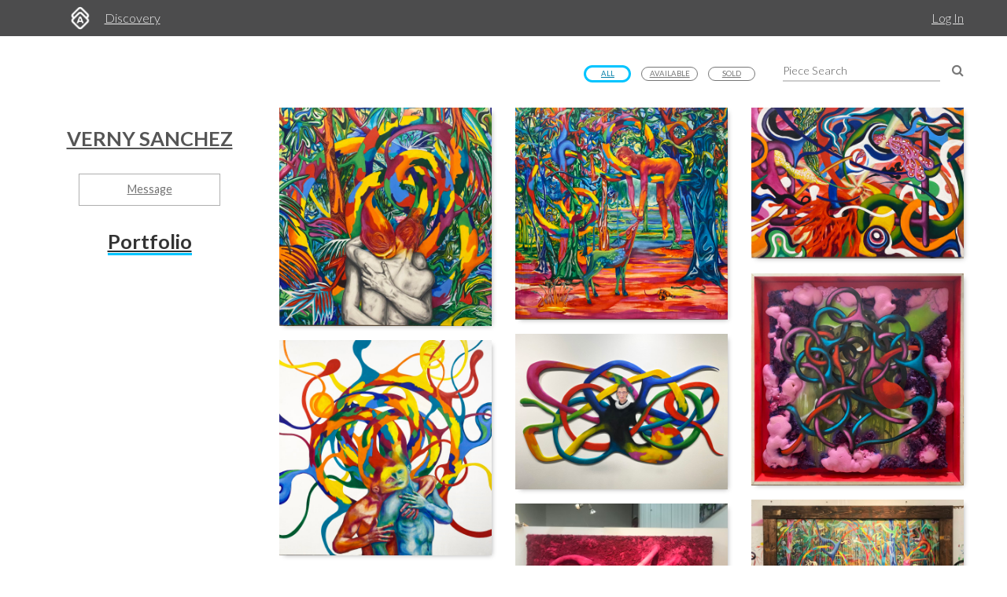

--- FILE ---
content_type: text/html; charset=utf-8
request_url: https://d2juybermts1ho.cloudfront.net/profile/verny-sanchez?general_filter=2
body_size: 7160
content:
<!DOCTYPE html>
<html lang='en'>
<head>
<meta content='text/html; charset=UTF-8' http-equiv='Content-Type'>
<meta content='width=device-width, initial-scale=1.0' name='viewport'>
<meta content='IE=edge,chrome=1' http-equiv='X-UA-Compatible'>
<meta content='no-cache' name='turbolinks-cache-control'>
<meta content='cMMVBriD44Q5tnGwOOsuMjsbinscKAopFzJYtquD9Jk' name='google-site-verification'>
<meta content='kf00uq3c3z08p2k5gk5y9s9at2nr1o' name='facebook-domain-verification'>
<link rel="shortcut icon" type="image/x-icon" href="https://d2juybermts1ho.cloudfront.net/favicon2.ico" />
<title>Art by Verny Sanchez | Artwork Archive</title>
<meta name="description" content="View the full portfolio of artwork from Verny Sanchez">
<link rel="canonical" href="https://www.artworkarchive.com/profile/verny-sanchez">
<meta name="twitter:site_name" content="Artwork Archive">
<meta name="twitter:site" content="@artworkarchive">
<meta name="twitter:card" content="summary">
<meta name="twitter:description" content="View the full portfolio of artwork from Verny Sanchez">
<meta name="twitter:image" content="/assets/icons/headshot.png">
<meta property="og:url" content="https://www.artworkarchive.com/profile/verny-sanchez">
<meta property="og:site_name" content="Artwork Archive">
<meta property="og:title" content="Art Collection from Verny Sanchez">
<meta property="og:image" content="/assets/icons/headshot.png">
<meta property="og:description" content="View the full collection of artwork from Verny Sanchez">
<meta property="og:type" content="website">
<meta name="image" content="/assets/icons/headshot.png">
<meta name="csrf-param" content="authenticity_token" />
<meta name="csrf-token" content="0AOhUayWVovdzdITwZPrZiN4USZgjEmULOKcZv1MM8PEqI1ca8YZ35bpH0rlloJ4EG6PmelBknQVeQDM32TAsA==" />
<script>
  window.userType = 'unauthed';
</script>
<!-- CSS -->
<link href='//fonts.googleapis.com/css?family=Lato:300,400,700|Oswald|Questrial' rel='stylesheet' type='text/css'>
<link href='//fonts.googleapis.com/css2?family=Crimson+Text:wght@400;600;700&amp;family=DM+Sans:wght@400;500;600;700&amp;display=swap' rel='stylesheet' type='text/css'>
<link rel="stylesheet" media="screen" href="//cdnjs.cloudflare.com/ajax/libs/font-awesome/4.7.0/css/font-awesome.css" />
<link rel="stylesheet" media="screen" href="//cdnjs.cloudflare.com/ajax/libs/spinkit/1.2.5/spinkit.min.css" />
<link rel="stylesheet" media="screen" href="//cdnjs.cloudflare.com/ajax/libs/lightgallery/1.3.9/css/lightgallery.min.css" />
<link rel="stylesheet" media="screen" href="//cdnjs.cloudflare.com/ajax/libs/notie/3.9.4/notie.min.css" />
<link rel="stylesheet" media="screen" href="//cdnjs.cloudflare.com/ajax/libs/jquery-dropdown/2.0.3/jquery.dropdown.min.css" />
<link rel="stylesheet" media="screen" href="//cdnjs.cloudflare.com/ajax/libs/flatpickr/4.6.11/flatpickr.min.css" />
<link rel="stylesheet" media="screen" href="https://cdnjs.cloudflare.com/ajax/libs/leaflet/0.7.7/leaflet.css" />
<link rel="stylesheet" media="screen" href="https://cdnjs.cloudflare.com/ajax/libs/leaflet.markercluster/0.4.0/MarkerCluster.Default.css" />
<link rel="stylesheet" media="screen" href="https://cdnjs.cloudflare.com/ajax/libs/leaflet.markercluster/0.4.0/MarkerCluster.css" />
<link rel="stylesheet" media="screen" href="https://cdnjs.cloudflare.com/ajax/libs/hopscotch/0.2.7/css/hopscotch.min.css" />
<link rel="stylesheet" media="screen" href="//cdnjs.cloudflare.com/ajax/libs/slick-carousel/1.8.1/slick.min.css" />
<link rel="stylesheet" media="screen" href="//cdnjs.cloudflare.com/ajax/libs/slick-carousel/1.8.1/slick-theme.min.css" />
<link rel="stylesheet" media="all" href="https://d2juybermts1ho.cloudfront.net/assets/application-ab71580b38e072f34ab52c3af77d94b87909a24f2563c2ed1811202cafe521e7.css" data-turbolinks-track="reload" />
<!-- Javascript -->
<script src="//cdnjs.cloudflare.com/polyfill/v3/polyfill.min.js"></script>
<script src="//cdnjs.cloudflare.com/ajax/libs/modernizr/2.8.3/modernizr.min.js"></script>
<script src="//cdnjs.cloudflare.com/ajax/libs/jquery/3.6.1/jquery.min.js"></script>
<script src="//cdnjs.cloudflare.com/ajax/libs/jquery-placeholder/2.3.1/jquery.placeholder.min.js"></script>
<script src="//cdnjs.cloudflare.com/ajax/libs/freewall/1.0.5/freewall.min.js"></script>
<script src="//cdnjs.cloudflare.com/ajax/libs/jquery.imagesloaded/4.1.2/imagesloaded.pkgd.min.js"></script>
<script src="//cdnjs.cloudflare.com/ajax/libs/flatpickr/4.6.11/flatpickr.min.js"></script>
<script src="https://cdnjs.cloudflare.com/ajax/libs/leaflet/0.7.7/leaflet.js"></script>
<script src="https://cdnjs.cloudflare.com/ajax/libs/leaflet.markercluster/0.4.0/leaflet.markercluster.js"></script>
<script src="https://cdnjs.cloudflare.com/ajax/libs/hopscotch/0.2.7/js/hopscotch.min.js"></script>
<script src="//cdnjs.cloudflare.com/ajax/libs/slick-carousel/1.8.1/slick.min.js"></script>
<!-- Landing Layout Specific -->
<script src="//cdnjs.cloudflare.com/ajax/libs/hogan.js/3.0.2/hogan.min.js"></script>
<script src="//cdnjs.cloudflare.com/ajax/libs/parallax.js/1.4.2/parallax.min.js"></script>
<!-- Tailwind CSS -->
<link rel="stylesheet" media="all" href="https://d2juybermts1ho.cloudfront.net/assets/landing-ff032c86b25760199ddb8f9a7e7148f1a65a092ded58e2f3d8b6e9296bee2c2c.css" data-turbolinks-track="reload" />
<!-- End Landing Layout Specific -->

<!-- user only javascript -->
<script data-website-id='dd4b64ce-5caf-4252-bcd6-a7877da10b73' src='https://cloud.umami.is/script.js'></script>
<script id="mcjs">!function(c,h,i,m,p){m=c.createElement(h),p=c.getElementsByTagName(h)[0],m.async=1,m.src=i,p.parentNode.insertBefore(m,p)}(document,"script","https://chimpstatic.com/mcjs-connected/js/users/1146e995703c55968fcb65dd3/33598b963f9955580f6ea7098.js");</script>

<script>
  (function(i,s,o,g,r,a,m){i['GoogleAnalyticsObject']=r;i[r]=i[r]||function(){
  (i[r].q=i[r].q||[]).push(arguments)},i[r].l=1*new Date();a=s.createElement(o),
  m=s.getElementsByTagName(o)[0];a.async=1;a.src=g;m.parentNode.insertBefore(a,m)
  })(window,document,'script','//www.google-analytics.com/analytics.js','ga');
  ga('create', 'UA-25217456-1', 'artworkarchive.com');
  ga('set', 'anonymizeIp', true);
  
  // Google tag (gtag.js), GA4
  var script = document.createElement('script');
  script.src = 'https://www.googletagmanager.com/gtag/js?id=G-847H6W6X10';
  script.async = true;
  document.head.appendChild(script);
  window.dataLayer = window.dataLayer || [];
  function gtag(){dataLayer.push(arguments);}
  gtag('js', new Date());
  gtag('config', 'G-847H6W6X10');
</script>

<script>
  // Mixpanel
  (function(e,a){if(!a.__SV){var b=window;try{var c,l,i,j=b.location,g=j.hash;c=function(a,b){return(l=a.match(RegExp(b+"=([^&]*)")))?l[1]:null};g&&c(g,"state")&&(i=JSON.parse(decodeURIComponent(c(g,"state"))),"mpeditor"===i.action&&(b.sessionStorage.setItem("_mpcehash",g),history.replaceState(i.desiredHash||"",e.title,j.pathname+j.search)))}catch(m){}var k,h;window.mixpanel=a;a._i=[];a.init=function(b,c,f){function e(b,a){var c=a.split(".");2==c.length&&(b=b[c[0]],a=c[1]);b[a]=function(){b.push([a].concat(Array.prototype.slice.call(arguments,
  0)))}}var d=a;"undefined"!==typeof f?d=a[f]=[]:f="mixpanel";d.people=d.people||[];d.toString=function(b){var a="mixpanel";"mixpanel"!==f&&(a+="."+f);b||(a+=" (stub)");return a};d.people.toString=function(){return d.toString(1)+".people (stub)"};k="disable time_event track track_pageview track_links track_forms register register_once alias unregister identify name_tag set_config reset people.set people.set_once people.unset people.increment people.append people.union people.track_charge people.clear_charges people.delete_user".split(" ");
  for(h=0;h<k.length;h++)e(d,k[h]);a._i.push([b,c,f])};a.__SV=1.2;b=e.createElement("script");b.type="text/javascript";b.async=!0;b.src="undefined"!==typeof MIXPANEL_CUSTOM_LIB_URL?MIXPANEL_CUSTOM_LIB_URL:"file:"===e.location.protocol&&"//cdn.mxpnl.com/libs/mixpanel-2-latest.min.js".match(/^\/\//)?"https://cdn.mxpnl.com/libs/mixpanel-2-latest.min.js":"//cdn.mxpnl.com/libs/mixpanel-2-latest.min.js";c=e.getElementsByTagName("script")[0];c.parentNode.insertBefore(b,c)}})(document,window.mixpanel||[]);
  mixpanel.init("3342a4c352eb403592ac52b08c16b406");
</script>

<script>
  // FB Pixel
  !function(f,b,e,v,n,t,s){if(f.fbq)return;n=f.fbq=function(){n.callMethod?
  n.callMethod.apply(n,arguments):n.queue.push(arguments)};if(!f._fbq)f._fbq=n;
  n.push=n;n.loaded=!0;n.version='2.0';n.queue=[];t=b.createElement(e);t.async=!0;
  t.src=v;s=b.getElementsByTagName(e)[0];s.parentNode.insertBefore(t,s)}(window,
  document,'script','//connect.facebook.net/en_US/fbevents.js');
  fbq('init', '186529985017980');
</script>

<script src="https://d2juybermts1ho.cloudfront.net/assets/application-171992f16716670e9a023ee259dfa6c335573a8d86eeb96c2636e28110e8a78c.js" data-turbolinks-track="reload" data-cookieconsent="ignore"></script>
<!-- Must be after application js. -->
<script type="text/javascript">$.cloudinary.config({"api_key":678172942458693,"cloud_name":"artwork-archive","private_cdn":true,"secure_distribution":"assets.artworkarchive.com"});</script>
<script>
  (function(i,s,o,g,r,a,m){i['ProfitWellObject']=r;i[r]=i[r]||function(){  (i[r].q=i[r].q||[]).push(arguments)},i[r].l=1*new Date();a=s.createElement(o),  m=s.getElementsByTagName(o)[0];a.async=1;a.src=g;m.parentNode.insertBefore(a,m);  })(window,document,'script','https://dna8twue3dlxq.cloudfront.net/js/profitwell.js','profitwell');
  profitwell('auth_token', '4c018f01884e8d82282a3ca8963cde5b');
</script>

</head>
<body class='controller_profile action_show' oncontextmenu='return false;' ondragstart='return false;'>
<noscript><img height="1" width="1" style="display:none" src="https://www.facebook.com/tr?id=186529985017980&ev=PageView&noscript=1"/></noscript>
<script>
  // Track pageview on each Turbolinks navigation
  if (typeof ga !== 'undefined') {
    ga('send', 'pageview');
  }
  if (typeof fbq !== 'undefined') {
    fbq('track', "PageView");
  }
</script>

<section id='content-landing'>
<div id='content-landing-body' role='main'>

<div class='' id='profile-top-bar'>
<div class='row'>
<div class='small-12 columns'>
<div class='profile-mobile-menu pull-left'>
<a aria-label='Toggle Menu' class='profile-mobile-menu-toggle' data-jq-dropdown='.profile-responsive-menu' href='#'>
<i class='fa fa-bars'></i>
</a>
<div class='profile-responsive-list'>
<div class='jq-dropdown profile-responsive-menu'>
<ul class='jq-dropdown-menu'>
<li><a class="active" href="/profile/verny-sanchez/portfolio">Portfolio</a></li>

</ul>
</div>
</div>
</div>
<ul class='inline-list profile-top-bar-account-menu'>
<li><a href="/logins/sign_in">Log In</a></li>
</ul>
<div class='profile-logo-area'>
<a class="hide-for-small-only" aria-label="Artwork Archive Home Page" href="/"><img class="pull-left" aria-label="Artwork Archive Logo" alt="Artwork Archive Logo" src="https://d2juybermts1ho.cloudfront.net/assets/layout/aa_icon_white-b3b59301cd5f2e2777e6534e6f9746b3b45212ef7f652feab88f22a5e521b711.png" />
</a><ul class='inline-list'>
<li><a href="/discovery">Discovery</a></li>
</ul>
</div>
</div>
</div>
</div>

<div id='public-page-show'>
<div class='row'>
<div class='medium-4 large-3 columns'>
<div id='profile-sidebar'>
<div class='profile-name-and-links'>
<h3 class='profile-name'><a href="/profile/verny-sanchez">Verny Sanchez</a></h3>
<a class="button hollow secondary contact-artist-button js-profile-email-modal" rel="nofollow" aria-label="Message" href="#">Message</a>
</div>
<div id='profile-sidebar-menu'>
<ul class='no-bullet'>
<li><a class="active" href="/profile/verny-sanchez/portfolio">Portfolio</a></li>

</ul>
</div>
</div>
<script>
  $('.js-profile-email-modal').featherlight('/inbound_message/verny-sanchez?message_type=general_message&request_source=from_profile',{
    closeOnClick: false
  });
</script>

</div>
<div class='medium-8 large-9 columns'>
<div class='public-user-profile-content'>
<div class='row public-page-filter-bar'>
<div class='medium-12 columns'>
<div class='row'>
<div class='small-12 columns'>
<form action="/profile/verny-sanchez/portfolio" accept-charset="UTF-8" method="get"><div class='public-page-search pad-left-xlarge pad-bottom'>
<input type="text" name="public_piece_search" id="public_piece_search" placeholder="Piece Search" />
<input type="hidden" name="general_filter" id="general_filter" autocomplete="off" />
<a class="piece-search-submit" alt="Search Pieces" aria-label="Search Pieces" href="#"><i class='fa fa-search'></i>
</a></div>
</form><div class='public-filter-buttons pull-right pad-top-xsmall'>
<a class="button hollow tiny primary" href="/profile/verny-sanchez">All</a>
<a class="button hollow tiny secondary" href="/profile/verny-sanchez?general_filter=2">Available</a>
<a class="button hollow tiny secondary" href="/profile/verny-sanchez?general_filter=1">Sold</a>
</div>
</div>
</div>
</div>
</div>
<div class='row pad-top'>
<div class='medium-12 columns'>
<div class='loader'>
<div class='sk-cube-grid'>
<div class='sk-cube sk-cube1'></div>
<div class='sk-cube sk-cube2'></div>
<div class='sk-cube sk-cube3'></div>
<div class='sk-cube sk-cube4'></div>
<div class='sk-cube sk-cube5'></div>
<div class='sk-cube sk-cube6'></div>
<div class='sk-cube sk-cube7'></div>
<div class='sk-cube sk-cube8'></div>
<div class='sk-cube sk-cube9'></div>
</div>
</div>

<div class='public-images-container'>
<div class='public-images'>
<div class='public-page-thumb'>
<a href="/profile/verny-sanchez/artwork/you-fill-my-universe"><img alt="You fill my Universe by Verny Sanchez" class="inline-block" src="https://assets.artworkarchive.com/image/upload/t_jpg_medium_width/v1/user_8692/You_fill_my_Universe_tdvpd5.jpg" />
<div class='public-page-piece-info'>
<div class='public-page-piece-info-container'>
<ul class='no-bullet no-pad-top no-pad-bottom'>
<li><span class='bold italic'>You fill my Universe</span>, 2023
</li>
</ul>
<div class='pp-piece-info-list'>
<div class='pp-piece-info-line-item'>
Oil On Canvas
<div>
50 x 50 x 2 in
<div class='small-font'>
(127.0 x 127.0 x 5.08 cm)
</div>
</div>
</div>
<div class='pp-piece-info-line-item'>$6,800</div>
</div>
</div>
</div>
</a></div>
<div class='public-page-thumb'>
<a href="/profile/verny-sanchez/artwork/wake-up-i-still-feeling-you"><img alt="Wake up, I still feeling you by Verny Sanchez" class="inline-block" src="https://assets.artworkarchive.com/image/upload/t_jpg_medium_width/v1/user_8692/Wake_up_I_still_feeling_you_ml2giy.jpg" />
<div class='public-page-piece-info'>
<div class='public-page-piece-info-container'>
<ul class='no-bullet no-pad-top no-pad-bottom'>
<li><span class='bold italic'>Wake up, I still feeling you</span>, c. 2023
</li>
</ul>
<div class='pp-piece-info-list'>
<div class='pp-piece-info-line-item'>
Oil On Canvas
<div>
79 x 79 x 2 in
<div class='small-font'>
(200.66 x 200.66 x 5.08 cm)
</div>
</div>
</div>
<div class='pp-piece-info-line-item'>$25,000</div>
</div>
</div>
</div>
</a></div>
<div class='public-page-thumb'>
<a href="/profile/verny-sanchez/artwork/time-space-emotion-language"><img alt="Time - Space - Emotion Language by Verny Sanchez" class="inline-block" src="https://assets.artworkarchive.com/image/upload/t_jpg_medium_width/v1/user_8692/Time-Space_Emotion_Language_jotpb0.jpg" />
<div class='public-page-piece-info'>
<div class='public-page-piece-info-container'>
<ul class='no-bullet no-pad-top no-pad-bottom'>
<li><span class='bold italic'>Time - Space - Emotion Language</span>, 2023
</li>
</ul>
<div class='pp-piece-info-list'>
<div class='pp-piece-info-line-item'>
Acrylic black based and oil on Canvas
<div>
26 x 36 x 1 in
<div class='small-font'>
(66.04 x 91.44 x 2.54 cm)
</div>
</div>
</div>
<div class='pp-piece-info-line-item'>$2,400</div>
</div>
</div>
</div>
</a></div>
<div class='public-page-thumb'>
<a href="/profile/verny-sanchez/artwork/between-the-osmosis"><img alt="Between the osmosis by Verny Sanchez" class="inline-block" src="https://assets.artworkarchive.com/image/upload/t_jpg_medium_width/v1/user_8692/details_inside_box_ftndrp.jpg" />
<div class='public-page-piece-info'>
<div class='public-page-piece-info-container'>
<ul class='no-bullet no-pad-top no-pad-bottom'>
<li><span class='bold italic'>Between the osmosis</span>, 2021
</li>
</ul>
<div class='pp-piece-info-list'>
<div class='pp-piece-info-line-item'>
Painting MDF on the wall/ Painting wall
<div>
48 x 48 x 6 in
<div class='small-font'>
(121.92 x 121.92 x 15.24 cm)
</div>
</div>
</div>
<div class='pp-piece-info-line-item'>$4,800</div>
</div>
</div>
</div>
</a></div>
<div class='public-page-thumb'>
<a href="/profile/verny-sanchez/artwork/rest-in-power-now-you-are-everywhere"><img alt="Rest in power, now you are everywhere by Verny Sanchez" class="inline-block" src="https://assets.artworkarchive.com/image/upload/t_jpg_medium_width/v1/user_8692/Rest_in_power_BIG_mjoapm.jpg" />
<div class='public-page-piece-info'>
<div class='public-page-piece-info-container'>
<ul class='no-bullet no-pad-top no-pad-bottom'>
<li><span class='bold italic'>Rest in power, now you are everywhere</span>, 2021
</li>
</ul>
<div class='pp-piece-info-list'>
<div class='pp-piece-info-line-item'>
Mixed Media on cuted MDF (Spray paint, oil)
<div>
48 x 96 x 1 in
<div class='small-font'>
(121.92 x 243.84 x 2.54 cm)
</div>
</div>
</div>
<div class='pp-piece-info-line-item'>$9,800</div>
</div>
</div>
</div>
</a></div>
<div class='public-page-thumb'>
<a href="/profile/verny-sanchez/artwork/harmony-connection-n5"><img alt="Harmony Connection N5" class="inline-block" src="https://assets.artworkarchive.com/image/upload/t_jpg_medium_width/v1/user_8692/Harmony_Connection_N5_Closed_up_300_tzv3vf.jpg" />
<div class='public-page-piece-info'>
<div class='public-page-piece-info-container'>
<ul class='no-bullet no-pad-top no-pad-bottom'>
<li><span class='bold italic'>Harmony Connection N5</span>, 2021
</li>
</ul>
<div class='pp-piece-info-list'>
<div class='pp-piece-info-line-item'>
Oil On Canvas
<div>
58 x 58 x 2 in
<div class='small-font'>
(147.32 x 147.32 x 5.08 cm)
</div>
</div>
</div>
<div class='pp-piece-info-line-item'>$11,800</div>
</div>
</div>
</div>
</a></div>
<div class='public-page-thumb'>
<a href="/profile/verny-sanchez/artwork/ready-to-feel"><img alt="Ready to feel by Verny Sanchez" class="inline-block" src="https://assets.artworkarchive.com/image/upload/t_jpg_medium_width/v1/user_8692/ready_to_feel_g1r2e1.jpg" />
<div class='public-page-piece-info'>
<div class='public-page-piece-info-container'>
<ul class='no-bullet no-pad-top no-pad-bottom'>
<li><span class='bold italic'>Ready to feel</span>, 2019
</li>
</ul>
<div class='pp-piece-info-list'>
<div class='pp-piece-info-line-item'>
Oil on wood
<div>
68 x 80 x 2 in
<div class='small-font'>
(172.72 x 203.2 x 5.08 cm)
</div>
</div>
</div>
<div class='pp-piece-info-line-item pad-top-small'>
<div class='label alert rounded'>Sold</div>
</div>
</div>
</div>
</div>
</a></div>
<div class='public-page-thumb'>
<a href="/profile/verny-sanchez/artwork/osmosis-n8-pure"><img alt="Osmosis N8, pure. by Verny Sanchez" class="inline-block" src="https://assets.artworkarchive.com/image/upload/t_jpg_medium_width/v1/user_8692/IMG_9222_j6vpvt.jpg" />
<div class='public-page-piece-info'>
<div class='public-page-piece-info-container'>
<ul class='no-bullet no-pad-top no-pad-bottom'>
<li><span class='bold italic'>Osmosis N8, pure.</span>, 2019
</li>
</ul>
<div class='pp-piece-info-list'>
<div class='pp-piece-info-line-item'>
mixmedia: Fiberglass, foam, spray paint
<div>
96 x 48 x 4 in
<div class='small-font'>
(243.84 x 121.92 x 10.16 cm)
</div>
</div>
</div>
<div class='pp-piece-info-line-item'>$7,800</div>
</div>
</div>
</div>
</a></div>
<div class='public-page-thumb'>
<a href="/profile/verny-sanchez/artwork/interconnection-n-3"><img alt="Interconnection Nº3 by Verny Sanchez" class="inline-block" src="https://assets.artworkarchive.com/image/upload/t_jpg_medium_width/v1/user_8692/43_o34wai.jpg" />
<div class='public-page-piece-info'>
<div class='public-page-piece-info-container'>
<ul class='no-bullet no-pad-top no-pad-bottom'>
<li><span class='bold italic'>Interconnection Nº3</span>, 2019
</li>
</ul>
<div class='pp-piece-info-list'>
<div class='pp-piece-info-line-item'>
Painting MDF (2 assembly parts) Interior
<div>
47 x 48 x 48 in
<div class='small-font'>
(119.38 x 121.92 x 121.92 cm)
</div>
</div>
</div>
<div class='pp-piece-info-line-item'>$12,800</div>
</div>
</div>
</div>
</a></div>
<div class='public-page-thumb'>
<a href="/profile/verny-sanchez/artwork/connections-2-verny-sanchez"><img alt="Connections 2 by Verny Sanchez" class="inline-block" src="https://assets.artworkarchive.com/image/upload/t_jpg_medium_width/v1/user_8692/IMG_4496_xqjlyl.jpg" />
<div class='public-page-piece-info'>
<div class='public-page-piece-info-container'>
<ul class='no-bullet no-pad-top no-pad-bottom'>
<li><span class='bold italic'>Connections 2</span>, 2019
</li>
</ul>
<div class='pp-piece-info-list'>
<div class='pp-piece-info-line-item'>
mix media Plywood, spray paint
<div>
144 x 244 x 144 in
<div class='small-font'>
(365.76 x 619.76 x 365.76 cm)
</div>
</div>
</div>
<div class='pp-piece-info-line-item'>$16,000</div>
</div>
</div>
</div>
</a></div>
<div class='public-page-thumb'>
<a href="/profile/verny-sanchez/artwork/i-can-feel-you"><img alt="I can feel you by Verny Sanchez" class="inline-block" src="https://assets.artworkarchive.com/image/upload/t_jpg_medium_width/v1/user_8692/i_can_feel_you_copy_cuadro_1-Recovered_zph7xh.jpg" />
<div class='public-page-piece-info'>
<div class='public-page-piece-info-container'>
<ul class='no-bullet no-pad-top no-pad-bottom'>
<li><span class='bold italic'>I can feel you</span>, 2018
</li>
</ul>
<div class='pp-piece-info-list'>
<div class='pp-piece-info-line-item'>
Oil On Canvas
<div>
51 x 77 x 1 in
<div class='small-font'>
(129.54 x 195.58 x 2.54 cm)
</div>
</div>
</div>
<div class='pp-piece-info-line-item pad-top-small'>
<div class='label alert rounded'>Sold</div>
</div>
</div>
</div>
</div>
</a></div>
<div class='public-page-thumb'>
<a href="/profile/verny-sanchez/artwork/harmony-connection-good-connection"><img alt="Harmony Connection: Good connection. by Verny Sanchez" class="inline-block" src="https://assets.artworkarchive.com/image/upload/t_jpg_medium_width/v1/user_8692/IMG_1876_v2xaxv.jpg" />
<div class='public-page-piece-info'>
<div class='public-page-piece-info-container'>
<ul class='no-bullet no-pad-top no-pad-bottom'>
<li><span class='bold italic'>Harmony Connection: Good connection.</span>, 2018
</li>
</ul>
<div class='pp-piece-info-list'>
<div class='pp-piece-info-line-item'>
Mixed Media (Guache,stain,on wood)
<div>
68 x 80 x 2 in
<div class='small-font'>
(172.72 x 203.2 x 5.08 cm)
</div>
</div>
</div>
<div class='pp-piece-info-line-item pad-top-small'>
<div class='label alert rounded'>Sold</div>
</div>
</div>
</div>
</div>
</a></div>
<div class='public-page-thumb'>
<a href="/profile/verny-sanchez/artwork/complementary-connection-n-1"><img alt="complementary Connection Nº1 by Verny Sanchez" class="inline-block" src="https://assets.artworkarchive.com/image/upload/t_jpg_medium_width/v1/user_8692/IMG_3917_stdva6.jpg" />
<div class='public-page-piece-info'>
<div class='public-page-piece-info-container'>
<ul class='no-bullet no-pad-top no-pad-bottom'>
<li><span class='bold italic'>complementary Connection Nº1</span>, 2018
</li>
</ul>
<div class='pp-piece-info-list'>
<div class='pp-piece-info-line-item'>
mix media Plywood, spray paint
<div>
144 x 144 x 144 in
<div class='small-font'>
(365.76 x 365.76 x 365.76 cm)
</div>
</div>
</div>
<div class='pp-piece-info-line-item'>$12,000</div>
</div>
</div>
</div>
</a></div>
<div class='public-page-thumb'>
<a href="/profile/verny-sanchez/artwork/analogous-harmony-connection"><img alt="Analogous Harmony connection by Verny Sanchez" class="inline-block" src="https://assets.artworkarchive.com/image/upload/t_jpg_medium_width/v1/user_8692/IMG_E2775_aalahi.jpg" />
<div class='public-page-piece-info'>
<div class='public-page-piece-info-container'>
<ul class='no-bullet no-pad-top no-pad-bottom'>
<li><span class='bold italic'>Analogous Harmony connection</span>, 2018
</li>
</ul>
<div class='pp-piece-info-list'>
<div class='pp-piece-info-line-item'>
Oil On Canvas
<div>
64 x 51 x 2 in
<div class='small-font'>
(162.56 x 129.54 x 5.08 cm)
</div>
</div>
</div>
<div class='pp-piece-info-line-item'>$12,000</div>
</div>
</div>
</div>
</a></div>
<div class='public-page-thumb'>
<a href="/profile/verny-sanchez/artwork/residual-emotional-language-n-2"><img alt="Residual Emotional Language Nº2 by Verny Sanchez" class="inline-block" src="https://assets.artworkarchive.com/image/upload/t_jpg_medium_width/v1/user_8692/IMG_9335_xaumrt.jpg" />
<div class='public-page-piece-info'>
<div class='public-page-piece-info-container'>
<ul class='no-bullet no-pad-top no-pad-bottom'>
<li><span class='bold italic'>Residual Emotional Language Nº2</span>, 2017
</li>
</ul>
<div class='pp-piece-info-list'>
<div class='pp-piece-info-line-item'>
Painting MDF (Interior)
<div>
4 x 8 x 2 in
<div class='small-font'>
(10.16 x 20.32 x 5.08 cm)
</div>
</div>
</div>
<div class='pp-piece-info-line-item pad-top-small'>
<div class='label alert rounded'>Sold</div>
</div>
</div>
</div>
</div>
</a></div>
<div class='public-page-thumb'>
<a href="/profile/verny-sanchez/artwork/residual-emotional-language-n-2-verny-sanchez"><img alt="Residual Emotional Language Nº2 by Verny Sanchez" class="inline-block" src="https://assets.artworkarchive.com/image/upload/t_jpg_medium_width/v1/user_8692/2_Residual_Language_1_blue_wrq8ok.jpg" />
<div class='public-page-piece-info'>
<div class='public-page-piece-info-container'>
<ul class='no-bullet no-pad-top no-pad-bottom'>
<li><span class='bold italic'>Residual Emotional Language Nº2</span>, 2017
</li>
</ul>
<div class='pp-piece-info-list'>
<div class='pp-piece-info-line-item'>
Plywood/ blue paint
<div>
72 x 96 x 84 in
<div class='small-font'>
(182.88 x 243.84 x 213.36 cm)
</div>
</div>
</div>
<div class='pp-piece-info-line-item'>$12,000</div>
</div>
</div>
</div>
</a></div>
<div class='public-page-thumb'>
<a href="/profile/verny-sanchez/artwork/harmony-connection"><img alt="Harmony Connection by Verny Sanchez" class="inline-block" src="https://assets.artworkarchive.com/image/upload/t_jpg_medium_width/v1/user_8692/por_tomar_5_jgamq1.jpg" />
<div class='public-page-piece-info'>
<div class='public-page-piece-info-container'>
<ul class='no-bullet no-pad-top no-pad-bottom'>
<li><span class='bold italic'>Harmony Connection</span>, 2016
</li>
</ul>
<div class='pp-piece-info-list'>
<div class='pp-piece-info-line-item'>
Oil On Canvas
<div>
79 x 79 x 1 in
<div class='small-font'>
(200.66 x 200.66 x 2.54 cm)
</div>
</div>
</div>
<div class='pp-piece-info-line-item pad-top-small'>
<div class='label alert rounded'>Sold</div>
</div>
</div>
</div>
</div>
</a></div>
<div class='public-page-thumb'>
<a href="/profile/verny-sanchez/artwork/harmonic-connection-n-2"><img alt="Harmonic connection Nº2 by Verny Sanchez" class="inline-block" src="https://assets.artworkarchive.com/image/upload/t_jpg_medium_width/v1/user_8692/por_tomar_7_oy2nhw.jpg" />
<div class='public-page-piece-info'>
<div class='public-page-piece-info-container'>
<ul class='no-bullet no-pad-top no-pad-bottom'>
<li><span class='bold italic'>Harmonic connection Nº2</span>, 2016
</li>
</ul>
<div class='pp-piece-info-list'>
<div class='pp-piece-info-line-item'>
Oil On Canvas
<div>
64 x 45 x 1 in
<div class='small-font'>
(162.56 x 114.3 x 2.54 cm)
</div>
</div>
</div>
<div class='pp-piece-info-line-item pad-top-small'>
<div class='label alert rounded'>Sold</div>
</div>
</div>
</div>
</div>
</a></div>
<div class='public-page-thumb'>
<a href="/profile/verny-sanchez/artwork/interaccion-de-glifos-verdes-y-azules"><img alt="Interacción de glifos verdes y azules by Verny Sanchez" class="inline-block" src="https://assets.artworkarchive.com/image/upload/t_jpg_medium_width/v1/user_8692/Interaccio%CC%81n_de_glifos_verdes_y_azules_Postcard_2016_n6hsmh.jpg" />
<div class='public-page-piece-info'>
<div class='public-page-piece-info-container'>
<ul class='no-bullet no-pad-top no-pad-bottom'>
<li><span class='bold italic'>Interacción de glifos verdes y azules</span>, 2013
</li>
</ul>
<div class='pp-piece-info-list'>
<div class='pp-piece-info-line-item'>
Acrylic On Canvas
<div>
58 x 58 x 1 in
<div class='small-font'>
(147.32 x 147.32 x 2.54 cm)
</div>
</div>
</div>
<div class='pp-piece-info-line-item'>$12,000</div>
</div>
</div>
</div>
</a></div>
<div class='public-page-thumb'>
<a href="/profile/verny-sanchez/artwork/interaccion-con-glifo-rojo-en-formacion-ii"><img alt="Interacción con Glifo Rojo en Formación II by Verny Sanchez" class="inline-block" src="https://assets.artworkarchive.com/image/upload/t_jpg_medium_width/v1/user_8692/Interaccio%CC%81n_con_Glifo_Rojo_en_Formacio%CC%81n_II_uqwklu.jpg" />
<div class='public-page-piece-info'>
<div class='public-page-piece-info-container'>
<ul class='no-bullet no-pad-top no-pad-bottom'>
<li><span class='bold italic'>Interacción con Glifo Rojo en Formación II</span>, 2013
</li>
</ul>
<div class='pp-piece-info-list'>
<div class='pp-piece-info-line-item'>
Acrylic On Canvas
<div>
51 x 77 x 1 in
<div class='small-font'>
(129.54 x 195.58 x 2.54 cm)
</div>
</div>
</div>
<div class='pp-piece-info-line-item pad-top-small'>
<div class='label alert rounded'>Sold</div>
</div>
</div>
</div>
</div>
</a></div>
<div class='public-page-thumb'>
<a href="/profile/verny-sanchez/artwork/amarillo-azul-y-rojo-es-lo-que-queda-solo-glifos"><img alt="Amarillo azul y rojo es lo que queda... solo glifos by Verny Sanchez" class="inline-block" src="https://assets.artworkarchive.com/image/upload/t_jpg_medium_width/v1/user_8692/Amarillo_azul_y_rojo_es_lo_que_queda..._solo_glifos_2013_mhwkac.jpg" />
<div class='public-page-piece-info'>
<div class='public-page-piece-info-container'>
<ul class='no-bullet no-pad-top no-pad-bottom'>
<li><span class='bold italic'>Amarillo azul y rojo es lo que queda... solo gl...</span>, 2013
</li>
</ul>
<div class='pp-piece-info-list'>
<div class='pp-piece-info-line-item'>
Acrylic On Canvas
<div>
29 x 36 x 1 in
<div class='small-font'>
(73.66 x 91.44 x 2.54 cm)
</div>
</div>
</div>
<div class='pp-piece-info-line-item'>$1,200</div>
</div>
</div>
</div>
</a></div>
<div class='public-page-thumb'>
<a href="/profile/verny-sanchez/artwork/mutacion-de-la-materia-glifica"><img alt="Mutación de la materia Glífica by Verny Sanchez" class="inline-block" src="https://assets.artworkarchive.com/image/upload/t_jpg_medium_width/v1/user_8692/1_Mutacio%CC%81n_de_la_materia_Gli%CC%81fica_obvric.jpg" />
<div class='public-page-piece-info'>
<div class='public-page-piece-info-container'>
<ul class='no-bullet no-pad-top no-pad-bottom'>
<li><span class='bold italic'>Mutación de la materia Glífica</span>, 2008
</li>
</ul>
<div class='pp-piece-info-list'>
<div class='pp-piece-info-line-item'>
Acrylic On Canvas
<div>
79 x 79 x 1 in
<div class='small-font'>
(200.66 x 200.66 x 2.54 cm)
</div>
</div>
</div>
<div class='pp-piece-info-line-item'>$6,000</div>
</div>
</div>
</div>
</a></div>
</div>
</div>

</div>
</div>
</div>
</div>
</div>
<div class='row'>
<div class='medium-4 large-3 column'>
&nbsp;
</div>
<div class='medium-8 large-9 columns'>
<div id='profile-footer'>
<div class='row'>
<div class='small-12 columns'>
<p style='line-height: 1.5em'>Powered by <a href="https://www.artworkarchive.com" target="_blank">Artwork Archive</a></p>
</div>
</div>
</div>

</div>
</div>
</div>

</div>
</section>

<!-- Inside body -->
<script src="https://d2juybermts1ho.cloudfront.net/assets/zoom-vanilla.min-b35deb63fb2470ba07391e9502c31368179c5fe2e928b079ae5cacfa833a7318.js" data-turbolinks-track="reload"></script>

<div class="js-paloma-hook" data-palomaid="1768729458627">
  <script type="text/javascript">
    (function(){

      if ( !window['Paloma'] ) return true;
      Paloma.env = 'production';

      var id = "1768729458627",
          request = {"resource":"Discovery/Profile","action":"show","params":{}};

      Paloma.engine.setRequest({
        id: id,
        resource: request.resource,
        action: request.action,
        params: request.params
      });

      var self  = document.querySelector("[data-palomaid='" + id + "']");
      if (self) self.parentNode.removeChild(self);

    })();
  </script>
</div>

</body>
</html>
